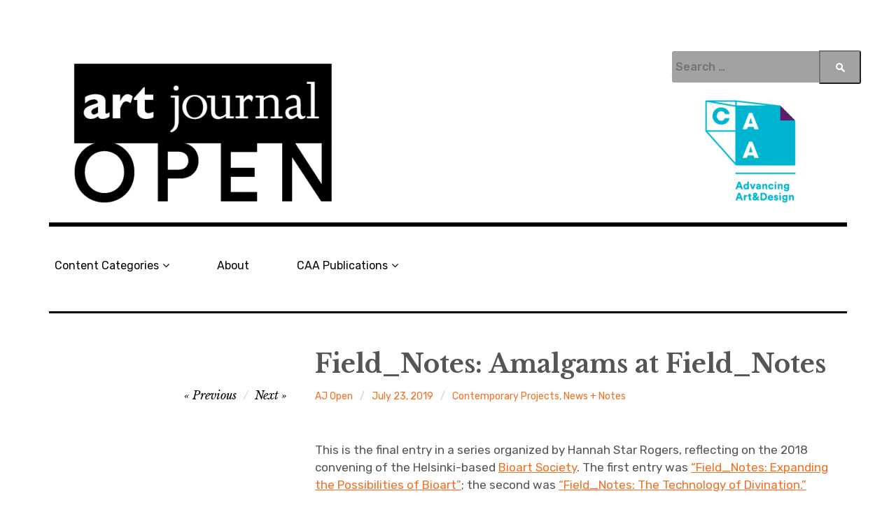

--- FILE ---
content_type: text/html; charset=UTF-8
request_url: http://artjournal.collegeart.org/?p=11207
body_size: 20462
content:
<!DOCTYPE html>
<html class="no-js" lang="en-US">
<head>
<meta charset="UTF-8">
<meta name="viewport" content="width=device-width, initial-scale=1">
<link rel="profile" href="http://gmpg.org/xfn/11">
<link rel="pingback" href="http://artjournal.collegeart.org/xmlrpc.php">
<script>document.documentElement.className = document.documentElement.className.replace("no-js","js");</script>

	<!-- This site is optimized with the Yoast SEO Premium plugin v14.9 - https://yoast.com/wordpress/plugins/seo/ -->
	<title>Field_Notes: Amalgams at Field_Notes - Art Journal Open</title>
	<meta name="robots" content="index, follow, max-snippet:-1, max-image-preview:large, max-video-preview:-1" />
	<link rel="canonical" href="http://artjournal.collegeart.org/?p=11207" />
	<meta property="og:locale" content="en_US" />
	<meta property="og:type" content="article" />
	<meta property="og:title" content="Field_Notes: Amalgams at Field_Notes - Art Journal Open" />
	<meta property="og:description" content="In the final entry in a series of contributions, Hannah Star Rogers gathers reflections from Alice Smits and Judith van der Elst on the 2018 convening of the Helsinki-based Bioart Society" />
	<meta property="og:url" content="http://artjournal.collegeart.org/?p=11207" />
	<meta property="og:site_name" content="Art Journal Open" />
	<meta property="article:published_time" content="2019-07-23T11:32:24+00:00" />
	<meta property="article:modified_time" content="2020-07-21T15:05:21+00:00" />
	<meta property="og:image" content="http://artjournal.collegeart.org/wp-content/uploads/2019/07/Judith-van-der-Elst.jpg" />
	<meta property="og:image:width" content="1633" />
	<meta property="og:image:height" content="2320" />
	<meta name="twitter:card" content="summary" />
	<script type="application/ld+json" class="yoast-schema-graph">{"@context":"https://schema.org","@graph":[{"@type":"Organization","@id":"http://artjournal.collegeart.org/#organization","name":"College Art Association","url":"http://artjournal.collegeart.org/","sameAs":[],"logo":{"@type":"ImageObject","@id":"http://artjournal.collegeart.org/#logo","inLanguage":"en-US","url":"","caption":"College Art Association"},"image":{"@id":"http://artjournal.collegeart.org/#logo"}},{"@type":"WebSite","@id":"http://artjournal.collegeart.org/#website","url":"http://artjournal.collegeart.org/","name":"Art Journal Open","description":"","publisher":{"@id":"http://artjournal.collegeart.org/#organization"},"potentialAction":[{"@type":"SearchAction","target":"http://artjournal.collegeart.org/?s={search_term_string}","query-input":"required name=search_term_string"}],"inLanguage":"en-US"},{"@type":"ImageObject","@id":"http://artjournal.collegeart.org/?p=11207#primaryimage","inLanguage":"en-US","url":"http://artjournal.collegeart.org/wp-content/uploads/2019/07/Judith-van-der-Elst.jpg","width":1633,"height":2320},{"@type":"WebPage","@id":"http://artjournal.collegeart.org/?p=11207#webpage","url":"http://artjournal.collegeart.org/?p=11207","name":"Field_Notes: Amalgams at Field_Notes - Art Journal Open","isPartOf":{"@id":"http://artjournal.collegeart.org/#website"},"primaryImageOfPage":{"@id":"http://artjournal.collegeart.org/?p=11207#primaryimage"},"datePublished":"2019-07-23T11:32:24+00:00","dateModified":"2020-07-21T15:05:21+00:00","inLanguage":"en-US","potentialAction":[{"@type":"ReadAction","target":["http://artjournal.collegeart.org/?p=11207"]}]},{"@type":"Article","@id":"http://artjournal.collegeart.org/?p=11207#article","isPartOf":{"@id":"http://artjournal.collegeart.org/?p=11207#webpage"},"author":{"@id":"http://artjournal.collegeart.org/#/schema/person/13237626129981219d072f3fc4424938"},"headline":"Field_Notes: Amalgams at Field_Notes","datePublished":"2019-07-23T11:32:24+00:00","dateModified":"2020-07-21T15:05:21+00:00","mainEntityOfPage":{"@id":"http://artjournal.collegeart.org/?p=11207#webpage"},"publisher":{"@id":"http://artjournal.collegeart.org/#organization"},"image":{"@id":"http://artjournal.collegeart.org/?p=11207#primaryimage"},"keywords":"BioartSociety","articleSection":"Contemporary Projects,News + Notes","inLanguage":"en-US"},{"@type":"Person","@id":"http://artjournal.collegeart.org/#/schema/person/13237626129981219d072f3fc4424938","name":"AJ Open","image":{"@type":"ImageObject","@id":"http://artjournal.collegeart.org/#personlogo","inLanguage":"en-US","url":"http://2.gravatar.com/avatar/8d5a0d84aa74c18904e1f7533d63bef8?s=96&d=mm&r=g","caption":"AJ Open"}}]}</script>
	<!-- / Yoast SEO Premium plugin. -->


<link rel='dns-prefetch' href='//www.googletagmanager.com' />
<link rel='dns-prefetch' href='//fonts.googleapis.com' />
<link rel='dns-prefetch' href='//s.w.org' />
<link rel="alternate" type="application/rss+xml" title="Art Journal Open &raquo; Feed" href="http://artjournal.collegeart.org/?feed=rss2" />
		<script type="text/javascript">
			window._wpemojiSettings = {"baseUrl":"https:\/\/s.w.org\/images\/core\/emoji\/12.0.0-1\/72x72\/","ext":".png","svgUrl":"https:\/\/s.w.org\/images\/core\/emoji\/12.0.0-1\/svg\/","svgExt":".svg","source":{"concatemoji":"http:\/\/artjournal.collegeart.org\/wp-includes\/js\/wp-emoji-release.min.js?ver=5.4.18"}};
			/*! This file is auto-generated */
			!function(e,a,t){var n,r,o,i=a.createElement("canvas"),p=i.getContext&&i.getContext("2d");function s(e,t){var a=String.fromCharCode;p.clearRect(0,0,i.width,i.height),p.fillText(a.apply(this,e),0,0);e=i.toDataURL();return p.clearRect(0,0,i.width,i.height),p.fillText(a.apply(this,t),0,0),e===i.toDataURL()}function c(e){var t=a.createElement("script");t.src=e,t.defer=t.type="text/javascript",a.getElementsByTagName("head")[0].appendChild(t)}for(o=Array("flag","emoji"),t.supports={everything:!0,everythingExceptFlag:!0},r=0;r<o.length;r++)t.supports[o[r]]=function(e){if(!p||!p.fillText)return!1;switch(p.textBaseline="top",p.font="600 32px Arial",e){case"flag":return s([127987,65039,8205,9895,65039],[127987,65039,8203,9895,65039])?!1:!s([55356,56826,55356,56819],[55356,56826,8203,55356,56819])&&!s([55356,57332,56128,56423,56128,56418,56128,56421,56128,56430,56128,56423,56128,56447],[55356,57332,8203,56128,56423,8203,56128,56418,8203,56128,56421,8203,56128,56430,8203,56128,56423,8203,56128,56447]);case"emoji":return!s([55357,56424,55356,57342,8205,55358,56605,8205,55357,56424,55356,57340],[55357,56424,55356,57342,8203,55358,56605,8203,55357,56424,55356,57340])}return!1}(o[r]),t.supports.everything=t.supports.everything&&t.supports[o[r]],"flag"!==o[r]&&(t.supports.everythingExceptFlag=t.supports.everythingExceptFlag&&t.supports[o[r]]);t.supports.everythingExceptFlag=t.supports.everythingExceptFlag&&!t.supports.flag,t.DOMReady=!1,t.readyCallback=function(){t.DOMReady=!0},t.supports.everything||(n=function(){t.readyCallback()},a.addEventListener?(a.addEventListener("DOMContentLoaded",n,!1),e.addEventListener("load",n,!1)):(e.attachEvent("onload",n),a.attachEvent("onreadystatechange",function(){"complete"===a.readyState&&t.readyCallback()})),(n=t.source||{}).concatemoji?c(n.concatemoji):n.wpemoji&&n.twemoji&&(c(n.twemoji),c(n.wpemoji)))}(window,document,window._wpemojiSettings);
		</script>
		<style type="text/css">
img.wp-smiley,
img.emoji {
	display: inline !important;
	border: none !important;
	box-shadow: none !important;
	height: 1em !important;
	width: 1em !important;
	margin: 0 .07em !important;
	vertical-align: -0.1em !important;
	background: none !important;
	padding: 0 !important;
}
</style>
	<link rel='stylesheet' id='wp-block-library-css'  href='http://artjournal.collegeart.org/wp-includes/css/dist/block-library/style.min.css?ver=5.4.18' type='text/css' media='all' />
<link rel='stylesheet' id='st-widget-css'  href='http://artjournal.collegeart.org/wp-content/plugins/share-this/css/style.css?ver=5.4.18' type='text/css' media='all' />
<link rel='stylesheet' id='mv-grow-frontend-style-css'  href='http://artjournal.collegeart.org/wp-content/plugins/social-pug/assets/dist/style-frontend-jquery.1.0.0.css?ver=5.4.18' type='text/css' media='all' />
<link rel='stylesheet' id='rebalance-fonts-css'  href='https://fonts.googleapis.com/css?family=Rubik%3A400%2C500%2C700%2C900%2C400italic%2C700italic%7CLibre+Baskerville%3A700%2C900%2C400italic&#038;subset=latin%2Clatin-ext' type='text/css' media='all' />
<link rel='stylesheet' id='font-awesome-css'  href='http://artjournal.collegeart.org/wp-content/themes/rebalance/font-awesome/font-awesome.css?ver=20151022' type='text/css' media='all' />
<link rel='stylesheet' id='rebalance-style-css'  href='http://artjournal.collegeart.org/wp-content/themes/rebalance/style.css?ver=5.4.18' type='text/css' media='all' />
<link rel='stylesheet' id='msl-main-css'  href='http://artjournal.collegeart.org/wp-content/plugins/master-slider/public/assets/css/masterslider.main.css?ver=3.6.2' type='text/css' media='all' />
<link rel='stylesheet' id='msl-custom-css'  href='http://artjournal.collegeart.org/wp-content/uploads/master-slider/custom.css?ver=44.7' type='text/css' media='all' />
<link rel='stylesheet' id='forget-about-shortcode-buttons-css'  href='http://artjournal.collegeart.org/wp-content/plugins/forget-about-shortcode-buttons/public/css/button-styles.css?ver=2.1.2' type='text/css' media='all' />
<link rel='stylesheet' id='wp-featherlight-css'  href='http://artjournal.collegeart.org/wp-content/plugins/wp-featherlight/css/wp-featherlight.min.css?ver=1.3.4' type='text/css' media='all' />
<script type='text/javascript' src='http://artjournal.collegeart.org/wp-includes/js/jquery/jquery.js?ver=1.12.4-wp'></script>
<script type='text/javascript' src='http://artjournal.collegeart.org/wp-includes/js/jquery/jquery-migrate.min.js?ver=1.4.1'></script>
<script type='text/javascript' src='http://artjournal.collegeart.org/wp-content/plugins/fd-footnotes/fdfootnotes.js?ver=1.34'></script>

<!-- Google Analytics snippet added by Site Kit -->
<script type='text/javascript' src='https://www.googletagmanager.com/gtag/js?id=GT-MRLRF7W' async></script>
<script type='text/javascript'>
window.dataLayer = window.dataLayer || [];function gtag(){dataLayer.push(arguments);}
gtag('set', 'linker', {"domains":["artjournal.collegeart.org"]} );
gtag("js", new Date());
gtag("set", "developer_id.dZTNiMT", true);
gtag("config", "GT-MRLRF7W");
</script>

<!-- End Google Analytics snippet added by Site Kit -->
<link rel='https://api.w.org/' href='http://artjournal.collegeart.org/index.php?rest_route=/' />
<link rel="EditURI" type="application/rsd+xml" title="RSD" href="http://artjournal.collegeart.org/xmlrpc.php?rsd" />
<link rel="wlwmanifest" type="application/wlwmanifest+xml" href="http://artjournal.collegeart.org/wp-includes/wlwmanifest.xml" /> 
<meta name="generator" content="WordPress 5.4.18" />
<link rel='shortlink' href='http://artjournal.collegeart.org/?p=11207' />
<link rel="alternate" type="application/json+oembed" href="http://artjournal.collegeart.org/index.php?rest_route=%2Foembed%2F1.0%2Fembed&#038;url=http%3A%2F%2Fartjournal.collegeart.org%2F%3Fp%3D11207" />
<link rel="alternate" type="text/xml+oembed" href="http://artjournal.collegeart.org/index.php?rest_route=%2Foembed%2F1.0%2Fembed&#038;url=http%3A%2F%2Fartjournal.collegeart.org%2F%3Fp%3D11207&#038;format=xml" />
   <script type="text/javascript">
   var _gaq = _gaq || [];
   _gaq.push(['_setAccount', '']);
   _gaq.push(['_trackPageview']);
   (function() {
   var ga = document.createElement('script'); ga.type = 'text/javascript'; ga.async = true;
   ga.src = ('https:' == document.location.protocol ? 'https://ssl' : 'http://www') + '.google-analytics.com/ga.js';
   var s = document.getElementsByTagName('script')[0]; s.parentNode.insertBefore(ga, s);
   })();
   </script>
<!-- start Simple Custom CSS and JS -->
<style type="text/css">
/* Style the Image Used to Trigger the Modal */
#enlargeImg {
  border-radius: 5px;
  cursor: pointer;
  transition: 0.3s;
}

#enlargeImg:hover {opacity: 0.7;}

/* The Modal (background) */
.modal {
  display: none; /* Hidden by default */
  position: fixed; /* Stay in place */
  z-index: 1; /* Sit on top */
  padding-top: 100px; /* Location of the box */
  left: 0;
  top: 0;
  width: 100%; /* Full width */
  height: 100%; /* Full height */
  overflow: auto; /* Enable scroll if needed */
  background-color: rgb(0,0,0); /* Fallback color */
  background-color: rgba(0,0,0,0.9); /* Black w/ opacity */
}

/* Modal Content (Image) */
.modal-content {
  margin: auto;
  display: block;
  width: 5000px;
  max-width: 5000px;
  overflow-x: auto;
}

/* Caption of Modal Image (Image Text) - Same Width as the Image */
#caption {
  margin: auto;
  display: block;
  width: 80%;
  max-width: 700px;
  text-align: center;
  color: #ccc;
  padding: 10px 0;
  height: 150px;
  position: fixed;
}

/* Add Animation - Zoom in the Modal */
.modal-content, #caption {
  animation-name: zoom;
  animation-duration: 0.6s;
}

@keyframes zoom {
  from {transform:scale(0)}
  to {transform:scale(1)}
}

/* The Close Button */
.close {
  position: fixed;
  top: 15px;
  right: 35px;
  color: #f1f1f1;
  font-size: 40px;
  font-weight: bold;
  transition: 0.3s;
}

.close:hover,
.close:focus {
  color: #bbb;
  text-decoration: none;
  cursor: pointer;
}

/* 100% Image Width on Smaller Screens */
@media only screen and (max-width: 700px){
  .modal-content {
    width: 100%;
  }
}
</style>
<!-- end Simple Custom CSS and JS -->
<!-- start Simple Custom CSS and JS -->
<style type="text/css">
#div-gpt-ad-1632778459099-0{padding-top:20px; padding-bottom: 20px; margin-bottom: 20px; margin-top: 20px; float:left; width:100%;}
#div-gpt-ad-1632778459099-1{float: left; width:100%; padding-left: 20px;}
#div-gpt-ad-1632778459099-2{float: left; width:100%; margin-top: 20px; margin-bottom:20px; padding-left:20px;}
</style>
<!-- end Simple Custom CSS and JS -->
<!-- start Simple Custom CSS and JS -->
<style type="text/css">
.scroll-box {
    height: 400px;
    overflow-y: scroll;
}</style>
<!-- end Simple Custom CSS and JS -->
<!-- start Simple Custom CSS and JS -->
<script type="text/javascript">
/* Default comment here */ 

	window.googletag = window.googletag || {cmd: []};
	googletag.cmd.push(function() {

		
		// Define a size mapping object. The first parameter to addSize is 
		// a viewport size, while the second is a list of allowed ad sizes.
 
		var header_map = googletag.sizeMapping()
			.addSize([0, 0], [[360, 180], [320, 160]])
			.addSize([768, 0], [720, 180])
			.addSize([960, 0], [900, 225])
			.build();
 
		// Define the GPT slot
		 
		googletag.defineSlot('/16307266/caa/caa-ajo/caa-ajo-header', [[900, 225], [720, 180], [360, 180], [320, 160]], 'div-gpt-ad-1632779562092-0').defineSizeMapping(header_map).addService(googletag.pubads());

		googletag.pubads().enableSingleRequest();
		googletag.pubads().collapseEmptyDivs();
		googletag.enableServices();
	});

// Get the modal
var modal = document.getElementById("myModal");

// Get the image and insert it inside the modal - use its "alt" text as a caption
var img = document.getElementById("myImg");
var modalImg = document.getElementById("img01");
var captionText = document.getElementById("caption");
img.onclick = function(){
  modal.style.display = "block";
  modalImg.src = this.src;
  captionText.innerHTML = this.alt;
}

// Get the <span> element that closes the modal
var span = document.getElementsByClassName("close")[0];

// When the user clicks on <span> (x), close the modal
span.onclick = function() {
  modal.style.display = "none";
}

</script>
<!-- end Simple Custom CSS and JS -->
<!-- start Simple Custom CSS and JS -->
<script type="text/javascript">
window.jQuery(function($) {
  $('div[class*=wp-featherlight] .youtube').each(function(index, video) {
    window.addEventListener('load', function () {
      setTimeout(function() {
        $(video).data('lazyLoad', 0);
      }, 1000);
    });
		
    $(video).wrap(
      '<a data-featherlight-iframe-width="1000" '+
      'data-featherlight-iframe-height="750" ' +
      'data-featherlight-iframe-frameborder="0" ' +
      'data-featherlight-iframe-allow="autoplay;encrypted-media" ' +
      'data-featherlight-iframe-allowfullscreen="true" ' +
      'data-featherlight="iframe" ' +
      'href="https://www.youtube-nocookie.com/embed/' + $(video).data('id') + '"></a>'
    );
  });
});
</script>
<!-- end Simple Custom CSS and JS -->
<!-- start Simple Custom CSS and JS -->
<!-- Add HTML code to the header or the footer.

For example, you can use the following code for loading the jQuery library from Google CDN:
<script src="https://ajax.googleapis.com/ajax/libs/jquery/3.4.1/jquery.min.js"></script>

or the following one for loading the Bootstrap library from MaxCDN:
<link rel="stylesheet" href="https://stackpath.bootstrapcdn.com/bootstrap/4.3.1/css/bootstrap.min.css" integrity="sha384-ggOyR0iXCbMQv3Xipma34MD+dH/1fQ784/j6cY/iJTQUOhcWr7x9JvoRxT2MZw1T" crossorigin="anonymous">

-- End of the comment --> 

<div id="div-gpt-ad-1632778459099-0"></div>

<!-- end Simple Custom CSS and JS -->
<meta name="generator" content="Site Kit by Google 1.120.0" /><script>var ms_grabbing_curosr = 'http://artjournal.collegeart.org/wp-content/plugins/master-slider/public/assets/css/common/grabbing.cur', ms_grab_curosr = 'http://artjournal.collegeart.org/wp-content/plugins/master-slider/public/assets/css/common/grab.cur';</script>
<meta name="generator" content="MasterSlider 3.6.2 - Responsive Touch Image Slider | avt.li/msf" />
<script charset="utf-8" type="text/javascript" src="http://w.sharethis.com/button/buttons.js"></script><script type="text/javascript">stLight.options({publisher:'wp.0223316d-d9ea-41d1-a9ce-ac4d67a60bae'});var st_type='wordpress3.0.4';</script><style type="text/css" data-source="Social Pug"></style><meta name="twitter:card" 		content="summary_large_image" /><meta property="og:url"			content="http://artjournal.collegeart.org/?p=11207" /><meta property="og:type"			content="article" /><meta property="og:title"			content="Field_Notes: Amalgams at Field_Notes" /><meta property="og:description" 	content="In the final entry in a series of contributions, Hannah Star Rogers gathers reflections from Alice Smits and Judith van der Elst on the 2018 convening of the Helsinki-based Bioart Society" /><meta property="og:image" 		content="http://artjournal.collegeart.org/wp-content/uploads/2019/07/Judith-van-der-Elst-704x1000.jpg" /><meta name="google-site-verification" content="FhkKu1U9Y2FGt8qE26CVtrYWTf8yXSAhMh0_1F7PeLA">	<style type="text/css">
			.site-title,
		.site-description {
			position: absolute;
			clip: rect(1px, 1px, 1px, 1px);
		}
		</style>
	<link rel="icon" href="http://artjournal.collegeart.org/wp-content/uploads/2018/07/cropped-AJ-caa-WPArtboard-16-1-2-32x32.png" sizes="32x32" />
<link rel="icon" href="http://artjournal.collegeart.org/wp-content/uploads/2018/07/cropped-AJ-caa-WPArtboard-16-1-2-192x192.png" sizes="192x192" />
<link rel="apple-touch-icon" href="http://artjournal.collegeart.org/wp-content/uploads/2018/07/cropped-AJ-caa-WPArtboard-16-1-2-180x180.png" />
<meta name="msapplication-TileImage" content="http://artjournal.collegeart.org/wp-content/uploads/2018/07/cropped-AJ-caa-WPArtboard-16-1-2-270x270.png" />
		<style type="text/css" id="wp-custom-css">
			.sticky {
 
background: #FAFAFA;
 
border: 3px solid #E6E6E6;
 
padding: 15px;
 
}
.wp-block-image {
  margin: 0;
}
.wp-block-image figcaption {
  font-size: 13px;
  line-height: 1.5;
  margin: 50;
  color: $gray-medium;
}
.wp-block-image .aligncenter>figcaption, .wp-block-image .alignleft>figcaption, .wp-block-image .alignright>figcaption, .wp-block-image.is-resized>figcaption{text-align:center;}


.wp-block-image figcaption {
  text-align: center;
}
.a2a_svg { border-radius: 0 !important; }
.wp-video{
    text-align: center;
    margin-left: auto;
    margin-right: auto;
}

.vp-player-layout {
	bottom: 0 !important;
	top: 0 !important;
}

.wp-block-gallery .blocks-gallery-item figure {
    flex-direction: column;
}

.wp-block-gallery .blocks-gallery-item figcaption {
    position: relative;
    bottom: auto;
    width: 100%;
    max-height: 100%;
    overflow: auto;
    padding: 10px 0 20px 0;
    color: #333;
    text-align: center;
    font-size: 13px;
    background: linear-gradient(0deg,rgba(0,0,0,0),rgba(0,0,0,0) 0%,transparent);
}		</style>
		</head>

<body class="post-template-default single single-post postid-11207 single-format-standard _masterslider _ms_version_3.6.2 wp-featherlight-captions has-custom-header">
<div id="page" class="site">
	<a class="skip-link screen-reader-text" href="#content">Skip to content</a>

	<header id="masthead" class="site-header" role="banner">
		<div class="col-width header-wrap">
							<a href="http://artjournal.collegeart.org/" class="site-header-image-link" title="Art Journal Open" rel="home">
					<img src="http://artjournal.collegeart.org/wp-content/uploads/2018/07/cropped-ajo-caaArtboard-16-1.png" class="site-header-image" width="1140" height="223" alt="" />
				</a>
						<div class="site-heading">
				<div class="site-branding">
										<!--<p>&nbsp;</p>
						A Publication of CAA
			<br/><a href="http://www.collegeart.org"><img style="width:100px; display:inline-block; text-align: center; align-content: center" src="http://www.collegeart.org/images/v3.5/caa-logo-new.png"/></a>-->
											<p class="site-title"><a href="http://artjournal.collegeart.org/" rel="home">Art Journal Open</a></p>
									</div><!-- .site-branding -->
							</div><!-- .site-heading -->
		</div>
		
		<div class="col-width sub-header-wrap">

			
						<nav id="site-navigation" class="main-navigation" role="navigation">
				<button class="menu-toggle" aria-controls="header-menu" aria-expanded="false" data-close-text="Close">Menu</button>
				<div class="menu-fall-2017-new-main-menu-container"><ul id="header-menu" class="menu"><li id="menu-item-12902" class="menu-item menu-item-type-custom menu-item-object-custom menu-item-has-children menu-item-12902"><a href="http://artjournal.collegeart.org/?page_id=14064">Content Categories</a>
<ul class="sub-menu">
	<li id="menu-item-9348" class="menu-item menu-item-type-taxonomy menu-item-object-category current-post-ancestor current-menu-parent current-post-parent menu-item-9348"><a href="http://artjournal.collegeart.org/?cat=16">Contemporary Projects</a></li>
	<li id="menu-item-9353" class="menu-item menu-item-type-taxonomy menu-item-object-category menu-item-9353"><a href="http://artjournal.collegeart.org/?cat=15">Texts + Documents</a></li>
	<li id="menu-item-9349" class="menu-item menu-item-type-taxonomy menu-item-object-category menu-item-9349"><a href="http://artjournal.collegeart.org/?cat=17">Conversations</a></li>
	<li id="menu-item-10689" class="menu-item menu-item-type-taxonomy menu-item-object-category menu-item-10689"><a href="http://artjournal.collegeart.org/?cat=339">Pedagogies</a></li>
	<li id="menu-item-12831" class="menu-item menu-item-type-taxonomy menu-item-object-category menu-item-12831"><a href="http://artjournal.collegeart.org/?cat=8">From <em>Art Journal</em></a></li>
</ul>
</li>
<li id="menu-item-9354" class="menu-item menu-item-type-post_type menu-item-object-page menu-item-9354"><a href="http://artjournal.collegeart.org/?page_id=69">About</a></li>
<li id="menu-item-12904" class="menu-item menu-item-type-custom menu-item-object-custom menu-item-has-children menu-item-12904"><a href="https://www.collegeart.org/publications">CAA Publications</a>
<ul class="sub-menu">
	<li id="menu-item-12905" class="menu-item menu-item-type-custom menu-item-object-custom menu-item-12905"><a href="https://www.collegeart.org/publications/art-bulletin"><em>The Art Bulletin</em></a></li>
	<li id="menu-item-12906" class="menu-item menu-item-type-custom menu-item-object-custom menu-item-12906"><a href="https://www.collegeart.org/publications/art-journal"><em>Art Journal</em></a></li>
	<li id="menu-item-12907" class="menu-item menu-item-type-custom menu-item-object-custom menu-item-home menu-item-12907"><a href="http://artjournal.collegeart.org/"><em>Art Journal Open</em></a></li>
	<li id="menu-item-12908" class="menu-item menu-item-type-custom menu-item-object-custom menu-item-12908"><a href="http://www.caareviews.org/"><em>caa.reviews</em></a></li>
</ul>
</li>
</ul></div>			</nav><!-- #site-navigation -->
			
		</div><!-- .col-width -->
		
		
	</header><!-- #masthead -->
	
	<script async src="https://securepubads.g.doubleclick.net/tag/js/gpt.js"></script>
	<script>
	window.googletag = window.googletag || {cmd: []};
	googletag.cmd.push(function() {

		
		// Define a size mapping object. The first parameter to addSize is 
		// a viewport size, while the second is a list of allowed ad sizes.
 
		var header_map = googletag.sizeMapping()
			.addSize([0, 0], [[320, 180], [320, 160]])
			.addSize([768, 0], [720, 180])
			.addSize([960, 0], [900, 225])
			.build();
 
		// Define the GPT slot
		 
		googletag.defineSlot('/16307266/caa/caa-ajo/caa-ajo-header', [[900, 225], [720, 180], [320, 180], [320, 160]], 'div-gpt-ad-1632779562092-0').defineSizeMapping(header_map).addService(googletag.pubads());

		googletag.pubads().enableSingleRequest();
		googletag.pubads().collapseEmptyDivs();
		googletag.enableServices();
	});
</script>


	
	
	<!-- /16307266/caa/caa-ajo/caa-ajo-header -->
	<div id='div-gpt-ad-1632779562092-0' style='min-width: 320px; min-height: 160px;'>
		<script>
			googletag.cmd.push(function() { googletag.display('div-gpt-ad-1632779562092-0'); });
		</script>
	</div>
	<div id="content" class="site-content clear">
		<div class="col-width">

	<div id="primary" class="content-area">
		<main id="main" class="site-main" role="main">

		
			
<article id="post-11207" class="post-11207 post type-post status-publish format-standard has-post-thumbnail hentry category-projects category-news-notes tag-bioartsociety clear-fix ">

	<header class="entry-header">
		<h1 class="entry-title">Field_Notes: Amalgams at Field_Notes</h1>
		<div class="entry-meta">
			<span class="author vcard"><a class="url fn n" href="http://artjournal.collegeart.org/?author=9">AJ Open</a></span><span class="entry-tags-date"><a href="http://artjournal.collegeart.org/?p=11207" rel="bookmark"><time class="entry-date published" datetime="2019-07-23T11:32:24+00:00">July 23, 2019</time><time class="updated" datetime="2020-07-21T15:05:21+00:00">July 21, 2020</time></a></span><span class="entry-categories"><a href="http://artjournal.collegeart.org/?cat=16" rel="tag">Contemporary Projects</a>, <a href="http://artjournal.collegeart.org/?cat=82" rel="tag">News + Notes</a></span>		</div><!-- .entry-meta -->

		
	<nav class="navigation post-navigation" role="navigation" aria-label="Posts">
		<h2 class="screen-reader-text">Post navigation</h2>
		<div class="nav-links"><div class="nav-previous"><a href="http://artjournal.collegeart.org/?p=11224" rel="prev"><span class="meta-nav" aria-hidden="true">Previous</span></a></div><div class="nav-next"><a href="http://artjournal.collegeart.org/?p=12150" rel="next"><span class="meta-nav" aria-hidden="true">Next</span></a></div></div>
	</nav>	</header><!-- .entry-header -->

		<div class="post-hero-image clear-fix">
		<figure class="entry-image">
			<img width="1633" height="2320" src="http://artjournal.collegeart.org/wp-content/uploads/2019/07/Judith-van-der-Elst.jpg" class="attachment-full size-full wp-post-image" alt="" srcset="http://artjournal.collegeart.org/wp-content/uploads/2019/07/Judith-van-der-Elst.jpg 1633w, http://artjournal.collegeart.org/wp-content/uploads/2019/07/Judith-van-der-Elst-141x200.jpg 141w, http://artjournal.collegeart.org/wp-content/uploads/2019/07/Judith-van-der-Elst-352x500.jpg 352w, http://artjournal.collegeart.org/wp-content/uploads/2019/07/Judith-van-der-Elst-704x1000.jpg 704w, http://artjournal.collegeart.org/wp-content/uploads/2019/07/Judith-van-der-Elst-720x1023.jpg 720w, http://artjournal.collegeart.org/wp-content/uploads/2019/07/Judith-van-der-Elst-560x796.jpg 560w" sizes="(max-width: 1633px) 100vw, 1633px" />		</figure>
	</div><!-- .post-hero-image -->
	
	<div class="entry-content">
		
<p>This is the final entry in a series organized by Hannah Star Rogers, reflecting on the 2018 convening of the Helsinki-based&nbsp;<a rel="noreferrer noopener" href="https://bioartsociety.fi/" target="_blank">Bioart Society</a>. The first entry was&nbsp;<a rel="noreferrer noopener" href="http://artjournal.collegeart.org/?p=10956" target="_blank">“Field_Notes: Expanding the Possibilities of Bioart”</a>; the second was <a rel="noreferrer noopener" aria-label="&quot;Field_Notes: The Technology of Divination.&quot; (opens in a new tab)" href="http://artjournal.collegeart.org/?p=11090" target="_blank">&#8220;Field_Notes: The Technology of Divination.&#8221;</a><br></p>



<hr class="wp-block-separator is-style-wide"/>



<p><em>The Bioart Society’s Field_Notes meeting is held in the fall at the&nbsp;Kilpisjärvi&nbsp;Biological Station in far northern Finland. The Society brings together the expertise of artists, scientists, and humanists to explore the environment of Sápmi and to consider a chosen theme. The 2018 gathering was designated “Ecology of Senses.” Each program includes a set of hosts who focus on a combination of themes and practices brought together by their group and individual expertise. As part of the 2018 Field_Notes, I hosted the “Second Order” group, tasked with observing and intervening in the work of the other groups. My research on art and science had included bioart, through interviews of practitioners and an ethnography of the labs at&nbsp;<a href="http://www.symbiotica.uwa.edu.au/">SymbioticA</a></em><em>, but as early winter fell on&nbsp;Kilpisjärvi, I found a group of practitioners with a wide array of modes and methods that extended beyond traditional conceptions of bioart.</em></p>



<figure class="wp-block-image"><a href="http://artjournal.collegeart.org/wp-content/uploads/2019/05/Rogers1.jpg"><img src="http://artjournal.collegeart.org/wp-content/uploads/2019/05/Rogers1-1000x750.jpg" alt="" class="wp-image-11214" srcset="http://artjournal.collegeart.org/wp-content/uploads/2019/05/Rogers1-1000x750.jpg 1000w, http://artjournal.collegeart.org/wp-content/uploads/2019/05/Rogers1-200x150.jpg 200w, http://artjournal.collegeart.org/wp-content/uploads/2019/05/Rogers1-500x375.jpg 500w, http://artjournal.collegeart.org/wp-content/uploads/2019/05/Rogers1-720x540.jpg 720w, http://artjournal.collegeart.org/wp-content/uploads/2019/05/Rogers1-560x420.jpg 560w" sizes="(max-width: 1000px) 100vw, 1000px" /></a><figcaption>Kilpisjärvi Biological Station facilities on the lake’s banks, 2018. Photograph by Hannah Rogers. </figcaption></figure>



<p><a rel="noreferrer noopener" aria-label=" (opens in a new tab)" href="https://bioartsociety.fi/projects/field-notes-1" target="_blank">Field_Notes</a>: Ecology of Senses is a weeklong field laboratory experience, organized by <a href="https://bioartsociety.fi/" target="_blank" rel="noreferrer noopener" aria-label=" (opens in a new tab)">Bioart Society</a> based in Helsinki, Finland, that was held at the Kilpisjärvi Biological Station in September 2018.&nbsp; The mixing of a range of participants and practices can be productively understood through the concept of the amalgam, mixtures that become entangled in ways that are difficult to separate back into parts. The irreducibility of the amalgam as a construct reveals the original categories preceding the act of mixture as constructions themselves. There are geological and mathematical amalgams, wherein formerly separately defined entities can be treated and understood as single entities. </p>



<p>While there are many versions of amalgams that might yield different metaphorical resources, I have in mind the geological form of <a rel="noreferrer noopener" aria-label=" (opens in a new tab)" href="https://www.sciencemag.org/news/2014/06/rocks-made-plastic-found-hawaiian-beach" target="_blank">plastiglomerates</a>. These monstrous amalgams created a brief internet sensation about five years ago, when people began scouring seashores for plastic that had been fully incorporated with stones and shells, likely bonded by beach fires. Bioart Society members Kristina Lindström and Åsa Ståhl of Malmö and Umeå University, Sweden, even led shore walks to look for them. These evocative objects seemed be a material instantiation of the Anthropocene, a way to hold in one’s hand a new mixture of human and nonhuman agency. The collective fascination with plastiglomerates reflects deeper concerns about the relationship between the natural and the made. During Field_Notes, the amalgams of practices surrounded and bonded to the questions of the categorizing of the natural and the made. These amalgams were made by mixing the use of scientific tools into aesthetic practice, bringing together multiple perspectives through group sensing of the land, and assembling layers of artistic practice that catalyze discussions about similar subjects using different methods or tools. </p>



<p>Instruments originally developed for scientific use are employed by artists to elucidate the sublime, and drawing techniques developed in art are used by scientists to facilitate geological identification. But even these examples make too clear a distinction between these entwined practices. As discussed in <a rel="noreferrer noopener" aria-label="“Field_Notes: The Technology of Divination,” (opens in a new tab)" href="http://artjournal.collegeart.org/?p=11090" target="_blank">“Field_Notes: The Technology of Divination,”</a> instrumentation offered participants at Field_Notes something to do: it directed our habits toward the possible affordances of the instruments and novel uses of those tools. Only if we are willing to reify art and science to the point of a stereotype does it become easy to disentangle the methods, scientific instruments, and training of these two knowledge communities. In practice, both artists and scientists engage in personal experiences of experiments, the environment, and outcomes shared with peers and the public. </p>



<p>One binary that is sometimes incorrectly mapped onto science and art is that of the natural and the made. Both art and science communities use these concepts in different ways, with more or less knowledge about the degree to which they are rhetorical constructions. An understanding of constructions, like the natural and the made, can transform them into productive borders for considering our perceptions of the world, and, therefore, for art- and science-making. When the natural and the made are understood in their historical, social, and political contexts, this serves to complicate easy divisions between art and science.</p>



<p>Eminent historian of science Lorraine Daston has explored the construction of the border of the natural and the artificial in her influential essay “Nature by Design” by demonstrating how historical notions of these divisions differ from our own.<sup class='footnote'><a href='#fn-11207-1' id='fnref-11207-1' onclick='return fdfootnote_show(11207)'>1</a></sup> Among Daston’s examples is the case of the Ptolemaeus cameo, also known as the Ptolemaeer Cameo, now held at the Kunsthistorisches Museum, Vienna. While to a modern viewer, the cameo appears to be an artwork made by humans, scholar and natural philosopher Albertus Magnus (1193–1280) wrote that the object was natural and that many more like it had been found. </p>



<figure class="wp-block-image"><a href="http://artjournal.collegeart.org/wp-content/uploads/2019/05/Rogers4.jpg"><img src="http://artjournal.collegeart.org/wp-content/uploads/2019/05/Rogers4-750x1000.jpg" alt="" class="wp-image-11213" srcset="http://artjournal.collegeart.org/wp-content/uploads/2019/05/Rogers4-750x1000.jpg 750w, http://artjournal.collegeart.org/wp-content/uploads/2019/05/Rogers4-150x200.jpg 150w, http://artjournal.collegeart.org/wp-content/uploads/2019/05/Rogers4-375x500.jpg 375w, http://artjournal.collegeart.org/wp-content/uploads/2019/05/Rogers4-720x960.jpg 720w, http://artjournal.collegeart.org/wp-content/uploads/2019/05/Rogers4-560x747.jpg 560w, http://artjournal.collegeart.org/wp-content/uploads/2019/05/Rogers4.jpg 1875w" sizes="(max-width: 750px) 100vw, 750px" /></a><figcaption>A view of seaweed, stones, and the surf from the Second Order group&#8217;s field trip to Norway, 2018. Photograph by Hannah Rogers.</figcaption></figure>



<p>Daston asks readers to set aside their preconceived notions of the natural and the artificial to consider the characteristics Magnus examines. To the example of the cameo, Daston adds the case of <a rel="noreferrer noopener" aria-label=" (opens in a new tab)" href="https://www.metmuseum.org/exhibitions/listings/2000/world-of-scholars/photo-gallery" target="_blank">gongshi</a> or scholar’s stones, which had been prized in China since the Tang Dynasty and begin to appear in European collections in the early modern period. These objects were perceived as carved at the time, but interpreted as “natural” in the contemporary moment. With these materials and their interpretations, she concludes that shifts in our definitions have led to these perceptual differences. While we may have a general collective understanding of how the natural or the made is constituted, that does not mean that these ideas are stable; still, they may be useful. Understanding that we can not only create new amalgams of the natural and the artificial, but that the definitions of those ideas are themselves in flux, can offer us new ways of conceptualizing art and science work. This knowledge frees us from a reliance on current definitions as the only possibilities. Plastiglomerates slot into Daston’s framework: these mixtures of materials generally associated with the made and the natural offer to complicate anew understands of these concepts.</p>



<p>Definitions of the natural and the made have been sites of productive thought in areas as diverse as literature and evolutionary science. In a recent article, S. Andrew Inkpen offers a series of questions around art and nature: Was art part of nature? Could art be used as a model of nature?<sup class='footnote'><a href='#fn-11207-2' id='fnref-11207-2' onclick='return fdfootnote_show(11207)'>2</a></sup> Inkpen offers an analysis of the early chapters of Charles Darwin’s <em>On the Origin of Species. </em>Contrary to popular accounts, which tend to emphasize Darwin’s heroic exploration and encounters with isolated populations like those in the Galápagos Islands, James Costa has shown that Darwin’s reasoning began much closer to home.<sup class='footnote'><a href='#fn-11207-3' id='fnref-11207-3' onclick='return fdfootnote_show(11207)'>3</a></sup> <em>On the Origin of Species</em> begins with Darwin comparing nature to a breeder, suggesting that principles of domestic breeding were at work in nature’s selections, suiting organisms for their current environments. Many objected to Darwin’s views precisely on these grounds: that humans were apart from nature, and so it was incorrect to assume that nature might operate in a fashion similar to the way farmers and herdspeople made decisions about cultivating new organisms.</p>



<p>These
questions, Inkpen notes, already existed in the currency of conversation around
nature and art by the time Darwin was writing. In <em>The Winter’s Tale</em> (1623), Shakespeare offers an exchange on this
subject between the shepherdess Perdita and the King Polixenes, which lays out
the terms quite clearly. In their exchange, we may even hear echoes of some of
the current debates around interventions in nature, precisely on these grounds, arguing instead that
humans were apart from nature. Perdita explains that</p>



<blockquote class="wp-block-quote"><p>Not yet on summer&#8217;s death, nor on the birth<br>Of trembling winter, the fairest<br>flowers o&#8217; the season<br>Are our carnations and streak&#8217;d gillyvors,<br>Which some call nature&#8217;s bastards: of that kind<br>Our rustic garden&#8217;s barren; and I care not<br>To get slips of them.</p></blockquote>



<p>But the King admonishes her to “make your garden
rich in gillyvors, / And do not call them bastards” because “the art itself is
nature,” a common sentiment among defenders of interventions in nature. But
Perdita has the last word and refuses the proposed horticultural additions,
saying that</p>



<blockquote class="wp-block-quote"><p>I&#8217;ll not put<br>The dibble in earth to set one slip of them;<br>No more than were I painted I would wish<br>This youth should say &#8217;twere well and only therefore<br>Desire to breed by me. Here&#8217;s flowers for you;<br>Hot lavender, mints, savoury, marjoram;<br>The marigold, that goes to bed wi&#8217; the sun<br>And with him rises weeping: these are flowers<br>Of middle summer, and I think they are given<br>To men of middle age. You&#8217;re very welcome.<sup class='footnote'><a href='#fn-11207-4' id='fnref-11207-4' onclick='return fdfootnote_show(11207)'>4</a></sup></p></blockquote>



<p>While
conversations at Field_Notes may not have been as eloquent, direct, or cutting
as Perdita and the King’s, we shared common concerns about what counts as a
natural or a constructed landscape, as well as a critical reflection on the
degree to which our esteem for these categories played a role in decisions
about sampling, depicting, and representing the environment. Even as Perdita
declares newly bred flowers to be “bastards,” she is participating in
cultivation through creating the artwork of a garden filled with contrasting
colors and flower forms. Her exchange with the King may not have changed her
actions or either of their minds, but it does reveal new dimensions to the
debate. Collective and individual experiences of the environment as natural and
made combined with personal and collective perceptions are at the core of
Field_Notes. </p>



<p>Just
as Perdita tried to hold on to a conception of the natural even as she built a
garden, Field_Notes participants could see the mark of human activity on the
land and were aware of the limitations of the “naturalness” of the environment
within the Nature Reserve in Kilpisjärvi. Specific conservation and
management decisions, like the rules governing reindeer herding, the
addition of hiking huts and paths, and the encouragement of some botanical
species and the control of others, had been and are
being made. Yet, even with a critical understanding about the constructedness
of nature within this environment, our
conversations about protecting the environment, and desires to find meaningful
orientations toward its natural features, were abundant. These ideas performed
conceptual work for artists and researchers in experiencing their surroundings
and influenced the experience of Field_Notes.</p>



<p>Those conversations and the experience of encountering an environment in the company of a group affected individual interpretations of the environment. Those influences—and the exchange of ideas about how to interpret or simply be with and in an environment—are central to the Field_Notes experience. Layers of interpretation of place and organism abounded. One of the most obvious conversations was around participants&#8217; perceptions of the environment as pristine or at least set apart from familiar landscapes. However, in the same vein of layers of interpretation, Leena Valkeapää, a local expert and mentor to the Bioart Society’s residency program, pointed out the signs of activity and use by skiers, hikers, and other recreators, as well as the reindeer grazed on the land. This transformed many participants&#8217; understandings of what they were seeing in the field.</p>



<p>How lands are defined, as ranges for organisms, portions of countries, and native places were also a subject of conversation. Most of the participants used the term Lapland, which is the name of the northerly municipality of Finland where were located. But other names, and therefore, interpretations are possible: Sápmi refers to the land of the Sami people, which includes the northern portions of Norway, Sweden, Finland, and Russia. Valkeapää also raised the idea of “the North,” which for some readers and listeners avoids emphasizing either the environmental or political over one another.</p>



<p>One group that looked into layers of interpretation and group sensing was “<a href="https://bioartsociety.fi/projects/field-notes-1/pages/surfing-the-semiosphere">Surfing the Semiosphere</a>,” led by anthropologist/archaeologist and geosciences expert Judith van der Elst. This group came together to experience, explore, and inventory carriers of significance in often radically different subjective worlds within the larger electric and magnetic fields in which we are all “suspended.”&nbsp;The “Second Order” group, which I hosted, took up a specific task: its members were divided among the other groups to observe and intervene in the proceedings by following other groups and joining their members in activities throughout each day. Then, using techniques drawn from a variety of disciplines (particularly writing methods), the Second Order group worked together to process its findings about the patterns and differences among the groups. In this final entry in the series, we direct our attention to different ways of thinking about the role of their groups’ framings in what how we saw, communicated, manifested, and considered during our time together. </p>



<figure class="wp-block-image"><a href="http://artjournal.collegeart.org/wp-content/uploads/2019/05/Rogers3.jpg"><img src="http://artjournal.collegeart.org/wp-content/uploads/2019/05/Rogers3-1000x750.jpg" alt="" class="wp-image-11212" srcset="http://artjournal.collegeart.org/wp-content/uploads/2019/05/Rogers3-1000x750.jpg 1000w, http://artjournal.collegeart.org/wp-content/uploads/2019/05/Rogers3-200x150.jpg 200w, http://artjournal.collegeart.org/wp-content/uploads/2019/05/Rogers3-500x375.jpg 500w, http://artjournal.collegeart.org/wp-content/uploads/2019/05/Rogers3-720x540.jpg 720w, http://artjournal.collegeart.org/wp-content/uploads/2019/05/Rogers3-560x420.jpg 560w" sizes="(max-width: 1000px) 100vw, 1000px" /></a><figcaption>The Surfing the Semiosphere group, along with Erich Berger, planning their sensing and sampling instruments and activities for the day before beginning their hike, 2018. Photograph by Hannah Rogers.</figcaption></figure>



<p>Judith van der Elst explores her “<a href="https://bioartsociety.fi/projects/field-notes-1/pages/surfing-the-semiosphere">Surfing the Semiosphere</a>” group’s experience. This group, comprising Björn Kröger, Pia Lindman, Neal White, Paolo Patelli, AnneMarie Maes, and Christina Gruber, explored its interest in the way organisms perceive and react to certain sensory data. It took a particular interest in the nature of nonhuman signaling systems with a focus on collective sensing. The group figured this process by talking about its activities together as the work of a unified entity, rooted in biosemiotics, the study of the production and interpretation of signs and codes in the biological realm. The group also drew on nineteenth-century German biologist Jakob von Uexküll’s concept of the <em>Umwelt</em>, the world as it is experienced by an organism. The semiosphere is the area in which sign processes operate, in short a way of talking about sphere of interconnected <em>Umwelten</em>. In the spirit of this collective view of the environments they were encountering, the group strove to experience the world as a collective using the metaphors from nonhumans like lichen. Van der Elst authored a piece from the perspective of her group as a commingled entity, which described the experience of surfing &nbsp;northern Finland’s many signals.</p>



<p>In contrast to this contribution based on a group vision, Alice Smits offers a single observer’s documentary of the many moving parts across formal and informal assemblages of practitioners exploring and wandering the environment around the Kilpisjärvi Biological Station in her first film, <em><a href="https://vimeo.com/316914393" target="_blank" rel="noreferrer noopener" aria-label=" (opens in a new tab)">Tracing the Land</a></em>. The short film begins with a repeating light but hollow sound; the noise gives way to the vision of walking: the sound is that of boots against wooden pathways. From the beginning, we see the requirements of humans in the landscape—interventions like the boards for walking in marshy terrain made muddy by human footsteps. Smits’ film is a collection of her individual observations that are ultimately linked to a collective sense of patterns in human behavior in the environment of the far North.</p>



<figure class="wp-block-image"><a href="http://artjournal.collegeart.org/wp-content/uploads/2019/05/Rogers2-1000x750.jpg"><img src="http://artjournal.collegeart.org/wp-content/uploads/2019/05/Rogers2-1000x750.jpg" alt="" class="wp-image-11211" srcset="http://artjournal.collegeart.org/wp-content/uploads/2019/05/Rogers2-1000x750.jpg 1000w, http://artjournal.collegeart.org/wp-content/uploads/2019/05/Rogers2-200x150.jpg 200w, http://artjournal.collegeart.org/wp-content/uploads/2019/05/Rogers2-500x375.jpg 500w, http://artjournal.collegeart.org/wp-content/uploads/2019/05/Rogers2-720x540.jpg 720w, http://artjournal.collegeart.org/wp-content/uploads/2019/05/Rogers2-560x420.jpg 560w" sizes="(max-width: 1000px) 100vw, 1000px" /></a><figcaption>Mushrooms growing in the environment of the Kilpisjärvi Biological Station were of particular interest to Judith van der Elst&#8217;s Surfing the Semiosphere group, 2018. Photograph by Hannah Rogers.</figcaption></figure>



<p>Both contributors consider their own viewpoints
in relation to those held by a group; the contributions at the same time
represent groups through personal experiences. Van der Elst adopts a creative
plurality of voices in her writing and proposes that the idea of “I” needs
rethinking, suggesting that the “I” that appears across her essay is inspired
by the group experience, an idea in turn inspired by the abundance of lichens in the area.
While the Semiosphere group strived to become a collective “I” in their
activities of sensing the semiosphere, Smits’ approach recognized her position
as a member of the Second Order group. Smits moved between other groups; her
film and writing invite us to see commonalities and differences between various
group practices. Smits’ filmic approach is more curatorial, or even
anthropological, as she is documenting groups in which she was both a
participant and an observer. </p>



<p>The power of the plastiglomerate derives from our quick assumptions about the imagined relationship between geology and ourselves. Thinking about these objects to help us overcome easy divisions between the natural and the made. The notion of the amalgam can help us extend that into other binary categories that in practice are much more complex, like the convergence of art and science, especially in contexts like the Bioart Society. As the earth fills with plastiglomerates, we should not forget that questions of the natural and the made have long histories that can help us contextualize our present. Perhaps we are not living in the age of amalgam so much as the age of the recognition of the amalgam. The rhetorical constructs that separate art from science and the natural from the made offer opportunities to see the changing frames of reference around concepts that may seem simply and separately defined. Amalgams highlight the contradictions inherent in our standard definitions of these ideas. This recognition can be productive for understandings the stakes of those rhetorics and the uses of the terms in situ. What is revealed are the limitations of some of our tried definitions which hail from viewpoints limited by factors including different as social context and historical period. The following entries experiment with ideas about viewpoint by offering amalgams of a different sort: the amalgam of individuals sharing an experience in Van der Elst’s piece contrasts with the amalgam of experiences from across the groups in Smits’ piece. These perspectives may offer new ways of conceiving of the relationship between the natural and the made.</p>



<p><strong>Click on the images by the authors below to navigate to contributions by Alice Smits&nbsp;and&nbsp;Judith&nbsp;van&nbsp;der&nbsp;Elst.</strong><br><br><div class="grid-plus-container grid-696ffdfc0fdb0 page "
     id="696ffdfc0fdb0"
     data-grid-name="Bioart 4"
     data-animation="none">
    <div class="grid-stack-container grid-plus-inner"
         data-ajax-url="http://artjournal.collegeart.org/wp-admin/admin-ajax.php"
         data-grid-id="5d262a35513dd"
         data-current-category=""
         data-section-id="696ffdfc0fdb0"
         data-gutter="10"
         data-columns="2"
         data-height-ratio="1"
         data-width-ratio="1"
         data-desktop-columns="2"
         data-tablet-columns="2"
         data-mobile-columns="1"
         data-layout-type="grid"
         data-fix-item-height="false"
         data-nonce="408a165b44"
    >
        
        <div class="grid-stack grid-stack-2" data-layout="grid"
             style="height: 2270px">
        </div>
        <div class="grid-items">
                            <div class="item" data-gs-x="0"
                     data-gs-y="0"
                     data-gs-width="1"
                     data-gs-height="57"
                     data-skin="thumbnail-title-excerpt"

                     data-desktop-gs-x="0"
                     data-desktop-gs-y="0"
                     data-desktop-gs-width="1"
                     data-desktop-gs-height="57"
                     data-desktop-skin="thumbnail-title-excerpt"

                     data-image-width="2500"
                     data-image-height="1664"
                >
                    <div class="grid-post-item thumbnail" data-thumbnail-only="1">
    <div class="thumbnail-image" data-img="http://artjournal.collegeart.org/wp-content/uploads/2019/05/Smits.jpg">
                    <img src="http://artjournal.collegeart.org/wp-content/uploads/2019/05/Smits.jpg" alt="Tracing the Land" >
                <div class="hover-outer transition-30">
                            <a href="http://artjournal.collegeart.org/?page_id=11952" title="Tracing the Land"></a>
                        <div class="hover-inner transition-50">
                                    <div class="title">
                                                    <a href="http://artjournal.collegeart.org/?page_id=11952" title="Tracing the Land">Tracing the Land</a>
                                            </div>
                                                    <div class="excerpt">Alice Smits</div>
                            </div>
        </div>
    </div>
</div>
                </div>
                                <div class="item" data-gs-x="1"
                     data-gs-y="0"
                     data-gs-width="1"
                     data-gs-height="57"
                     data-skin="thumbnail-title-excerpt"

                     data-desktop-gs-x="1"
                     data-desktop-gs-y="0"
                     data-desktop-gs-width="1"
                     data-desktop-gs-height="57"
                     data-desktop-skin="thumbnail-title-excerpt"

                     data-image-width="1700"
                     data-image-height="2338"
                >
                    <div class="grid-post-item thumbnail" data-thumbnail-only="1">
    <div class="thumbnail-image" data-img="http://artjournal.collegeart.org/wp-content/uploads/2019/05/Judith_1.jpg">
                    <img src="http://artjournal.collegeart.org/wp-content/uploads/2019/05/Judith_1.jpg" alt="Surfing the Semiosphere: Encounter in Kilpisjärvi" >
                <div class="hover-outer transition-30">
                            <a href="http://artjournal.collegeart.org/?page_id=11202" title="Surfing the Semiosphere: Encounter in Kilpisjärvi"></a>
                        <div class="hover-inner transition-50">
                                    <div class="title">
                                                    <a href="http://artjournal.collegeart.org/?page_id=11202" title="Surfing the Semiosphere: Encounter in Kilpisjärvi">Surfing the Semiosphere: Encounter in Kilpisjärvi</a>
                                            </div>
                                                    <div class="excerpt">Judith van der Elst</div>
                            </div>
        </div>
    </div>
</div>
                </div>
                        </div>

            </div>
</div>
<br></p>



<hr class="wp-block-separator is-style-wide"/>



<p><strong>Hannah Star Rogers</strong>&nbsp;researches the intersection of art and science, particularly critiques of science in contemporary art. Her publications have appeared in&nbsp;<em>Leonardo</em>,&nbsp;<em>Configurations</em>,&nbsp;<em>The Kenyon Review</em>, and the&nbsp;<em>LA Review of Books</em>. She received an MFA from Columbia University and a PhD from Cornell University in Science and Technology Studies. Her exhibition&nbsp;<a rel="noreferrer noopener" href="https://vimeo.com/49264461" target="_blank"><em>Making Science Visible: The Photography of Berenice Abbott</em></a>&nbsp;received an exhibits prize from the British Society for the History of Science and an invited lecture to the Smithsonian Archives of American Art. She is past Director of Research and Collaboration for Arizona State University’s&nbsp;<em>Emerge: Artists and Scientists Redesign the Future.</em>&nbsp;Her current curatorial project&nbsp;<a rel="noreferrer noopener" href="https://research.ncsu.edu/ges/arts-work-in-biotech/" target="_blank"><em>Art’s Work in the Age of Biotechnology: Shaping our Genetic Futures</em></a>&nbsp;will open in fall 2019. She is a visiting scholar in STIS at the University of Edinburgh and teaches at Strathclyde University.<br></p>



<hr class="wp-block-separator is-style-wide"/>


<div class='footnotes' id='footnotes-11207'><div class='footnotedivider'></div><ol><li id='fn-11207-1'> Lorraine Daston, &#8220;Nature by Design&#8221; in <em>Picturing&nbsp;Science,&nbsp;Producing&nbsp;Art,</em> ed. Caroline A. Jones and Peter Galison (London: Routledge, 1998), 232–53. <span class='footnotereverse'><a href='#fnref-11207-1'>&#8617;</a></span></li><li id='fn-11207-2'> S. Andrew Inkpen, &#8220;&#8216;The Art Itself Is Nature&#8217;: Darwin, Domestic Varieties and the Scientific Revolution,&#8221; <em>Endeavour</em> 38, nos. 3–4 (2014): 246–56. <span class='footnotereverse'><a href='#fnref-11207-2'>&#8617;</a></span></li><li id='fn-11207-3'> James T. Costa, <em>Darwin&#8217;s&nbsp;Backyard: How&nbsp;Small&nbsp;Experiments&nbsp;Led&nbsp;to&nbsp;Big&nbsp;Theory</em> (New York: W. W. Norton &amp; Company, 2018). <span class='footnotereverse'><a href='#fnref-11207-3'>&#8617;</a></span></li><li id='fn-11207-4'> William Shakespeare, <em>The&nbsp;Winter&#8217;s&nbsp;Tale</em>, ed. Stephen Orgel (New York: Oxford University Press, 1996). <span class='footnotereverse'><a href='#fnref-11207-4'>&#8617;</a></span></li></ol></div><div id="dpsp-content-bottom" class="dpsp-content-wrapper dpsp-shape-rectangular dpsp-column-auto dpsp-has-spacing dpsp-no-labels dpsp-show-on-mobile dpsp-button-style-1 dpsp-has-icon-background dpsp-has-button-background"><ul class="dpsp-networks-btns-wrapper dpsp-networks-btns-content "><li><a rel="nofollow" href="https://twitter.com/intent/tweet?text=Field_Notes%3A%20Amalgams%20at%20Field_Notes&url=http%3A%2F%2Fartjournal.collegeart.org%2F%3Fp%3D11207" class="dpsp-network-btn dpsp-twitter dpsp-no-label dpsp-first" title="Share on Twitter"><span class="dpsp-network-icon"></span><span class="dpsp-network-label-wrapper"></span></a></li><li><a rel="nofollow" href="https://www.facebook.com/sharer/sharer.php?u=http%3A%2F%2Fartjournal.collegeart.org%2F%3Fp%3D11207&t=Field_Notes%3A%20Amalgams%20at%20Field_Notes" class="dpsp-network-btn dpsp-facebook dpsp-no-label" title="Share on Facebook"><span class="dpsp-network-icon"></span><span class="dpsp-network-label-wrapper"></span></a></li><li><a rel="nofollow" href="mailto:?subject=Field_Notes%3A%20Amalgams%20at%20Field_Notes&amp;body=http%3A%2F%2Fartjournal.collegeart.org%2F%3Fp%3D11207" class="dpsp-network-btn dpsp-email dpsp-no-label" title="Send over email"><span class="dpsp-network-icon"></span><span class="dpsp-network-label-wrapper"></span></a></li><li><a rel="nofollow" href="https://www.linkedin.com/shareArticle?url=http%3A%2F%2Fartjournal.collegeart.org%2F%3Fp%3D11207&title=Field_Notes%3A%20Amalgams%20at%20Field_Notes&mini=true" class="dpsp-network-btn dpsp-linkedin dpsp-no-label dpsp-last" title="Share on LinkedIn"><span class="dpsp-network-icon"></span><span class="dpsp-network-label-wrapper"></span></a></li></ul></div>			</div><!-- .entry-content -->

	<footer class="entry-footer">
		<div class="entry-meta">
			<span class="entry-tags"><a href="http://artjournal.collegeart.org/?tag=bioartsociety" rel="tag">BioartSociety</a></span>		</div>
	</footer><!-- .entry-footer -->

</article><!-- #post-## -->


	<nav class="navigation post-navigation" role="navigation" aria-label="Posts">
		<h2 class="screen-reader-text">Post navigation</h2>
		<div class="nav-links"><div class="nav-previous"><a href="http://artjournal.collegeart.org/?p=11224" rel="prev"><span class="meta-nav" aria-hidden="true">Previous</span> <span class="meta-nav-title">Questions of Identity: Photographic Series by  Alicia D’Amico, 1983–86</span></a></div><div class="nav-next"><a href="http://artjournal.collegeart.org/?p=12150" rel="next"><span class="meta-nav" aria-hidden="true">Next</span> <span class="meta-nav-title">&#8220;a salting of sorts&#8221;: Salt, Sea, and Affective Form in the Work of Deborah Jack</span> </a></div></div>
	</nav>
			
		
		</main><!-- #main -->
	</div><!-- #primary -->


<div id="secondary" class="widget-area" role="complementary">
	<aside id="search-2" class="widget widget_search"><form role="search" method="get" class="search-form" action="http://artjournal.collegeart.org/">
				<label>
					<span class="screen-reader-text">Search for:</span>
					<input type="search" class="search-field" placeholder="Search &hellip;" value="" name="s" />
				</label>
				<input type="submit" class="search-submit" value="Search" />
			</form></aside><aside id="nav_menu-4" class="widget widget_nav_menu"></aside><aside id="text-6" class="widget widget_text">			<div class="textwidget"><p>50 Broadway, 21st Floor, New York, NY 10004<br />
T: 212-691-1051<br />
info@collegeart.org<br />
CAA Advancing Art &amp; Design<br />
Copyright © 2024 College Art Association</p>
</div>
		</aside><aside id="custom_html-2" class="widget_text widget widget_custom_html"><div class="textwidget custom-html-widget"><a href="https://www.collegeart.org"><div id="link-caa">
</div></a>
</div></aside></div><!-- #secondary -->

			<footer id="colophon" class="site-footer" role="contentinfo">
				<div class="site-info">
					<a href="https://wordpress.org/">Proudly powered by WordPress</a>
					<br>
					Theme: Rebalance by <a href="http://wordpress.com/themes/rebalance/" rel="designer">WordPress.com</a>.				</div><!-- .site-info -->
			</footer><!-- #colophon -->

		</div><!-- .col-width -->
	</div><!-- #content -->

</div><!-- #page -->

<div id="grid-plus-custom-css"><style type="text/css"></style></div><link rel='stylesheet' id='animate-css'  href='http://artjournal.collegeart.org/wp-content/plugins/grid-plus/assets/lib/animate/animate.css?ver=5.4.18' type='text/css' media='all' />
<link rel='stylesheet' id='light-gallery-css'  href='http://artjournal.collegeart.org/wp-content/plugins/grid-plus/assets/lib/light-gallery/css/lightgallery.min.css?ver=5.4.18' type='text/css' media='all' />
<link rel='stylesheet' id='ladda-css'  href='http://artjournal.collegeart.org/wp-content/plugins/grid-plus/assets/lib/ladda/ladda.min.css?ver=5.4.18' type='text/css' media='all' />
<link rel='stylesheet' id='grid-plus-stack-css'  href='http://artjournal.collegeart.org/wp-content/plugins/grid-plus/assets/lib/grid-stack/gridstack.min.css?ver=5.4.18' type='text/css' media='all' />
<link rel='stylesheet' id='grid-plus-stack-extra-css'  href='http://artjournal.collegeart.org/wp-content/plugins/grid-plus/assets/lib/grid-stack/gridstack-extra.min.css?ver=5.4.18' type='text/css' media='all' />
<link rel='stylesheet' id='grid-owl-carousel-css'  href='http://artjournal.collegeart.org/wp-content/plugins/grid-plus/assets/lib/owl-carousel/grid.owl.carousel.min.css?ver=5.4.18' type='text/css' media='all' />
<link rel='stylesheet' id='grid-plus-fe-style-css'  href='http://artjournal.collegeart.org/wp-content/plugins/grid-plus/assets/css/fe_style.css?ver=5.4.18' type='text/css' media='all' />
<script type='text/javascript' src='http://artjournal.collegeart.org/wp-content/plugins/social-pug/assets/dist/front-end-jquery.1.0.0.js'></script>
<script type='text/javascript' src='http://artjournal.collegeart.org/wp-content/themes/rebalance/js/columnlist.js?ver=20151120'></script>
<script type='text/javascript'>
/* <![CDATA[ */
var rebalanceScreenReaderText = {"expand":"expand child menu","collapse":"collapse child menu"};
/* ]]> */
</script>
<script type='text/javascript' src='http://artjournal.collegeart.org/wp-content/themes/rebalance/js/navigation.js?ver=20151112'></script>
<script type='text/javascript' src='http://artjournal.collegeart.org/wp-includes/js/imagesloaded.min.js?ver=3.2.0'></script>
<script type='text/javascript' src='http://artjournal.collegeart.org/wp-includes/js/masonry.min.js?ver=3.3.2'></script>
<script type='text/javascript'>
/* <![CDATA[ */
var Rebalance = {"is_rtl":"0"};
/* ]]> */
</script>
<script type='text/javascript' src='http://artjournal.collegeart.org/wp-content/themes/rebalance/js/scripts.js?ver=20151130'></script>
<script type='text/javascript' src='http://artjournal.collegeart.org/wp-content/themes/rebalance/js/skip-link-focus-fix.js?ver=20151112'></script>
<script type='text/javascript' src='http://artjournal.collegeart.org/wp-content/plugins/wp-gallery-custom-links/wp-gallery-custom-links.js?ver=1.1'></script>
<script type='text/javascript' src='http://artjournal.collegeart.org/wp-content/plugins/wp-featherlight/js/wpFeatherlight.pkgd.min.js?ver=1.3.4'></script>
<script type='text/javascript' src='http://artjournal.collegeart.org/wp-includes/js/wp-embed.min.js?ver=5.4.18'></script>
<script type='text/javascript' src='http://artjournal.collegeart.org/wp-content/plugins/grid-plus/assets/lib/light-gallery/js/lightgallery-all.min.js?ver=1'></script>
<script type='text/javascript' src='http://artjournal.collegeart.org/wp-content/plugins/grid-plus/assets/lib/ladda/spin.min.js?ver=5.4.18'></script>
<script type='text/javascript' src='http://artjournal.collegeart.org/wp-content/plugins/grid-plus/assets/lib/ladda/ladda.min.js?ver=5.4.18'></script>
<script type='text/javascript' src='http://artjournal.collegeart.org/wp-content/plugins/grid-plus/assets/lib/grid-stack/jquery-ui.js?ver=5.4.18'></script>
<script type='text/javascript' src='http://artjournal.collegeart.org/wp-includes/js/underscore.min.js?ver=1.8.3'></script>
<script type='text/javascript' src='http://artjournal.collegeart.org/wp-content/plugins/grid-plus/assets/lib/grid-stack/gridstack.min.js?ver=1'></script>
<script type='text/javascript' src='http://artjournal.collegeart.org/wp-content/plugins/grid-plus/assets/lib/grid-stack/gridstack.jQueryUI.min.js?ver=5.4.18'></script>
<script type='text/javascript' src='http://artjournal.collegeart.org/wp-content/plugins/grid-plus/assets/lib/owl-carousel/grid.owl.carousel.min.js?ver=5.4.18'></script>
<script type='text/javascript' src='http://artjournal.collegeart.org/wp-content/plugins/grid-plus/assets/lib/matchmedia/matchmedia.js?ver=5.4.18'></script>
<script type='text/javascript'>
/* <![CDATA[ */
var _wpUtilSettings = {"ajax":{"url":"\/wp-admin\/admin-ajax.php"}};
/* ]]> */
</script>
<script type='text/javascript' src='http://artjournal.collegeart.org/wp-includes/js/wp-util.min.js?ver=5.4.18'></script>
<script type='text/javascript' src='http://artjournal.collegeart.org/wp-content/plugins/grid-plus/assets/js/frontend/grid.min.js?ver=1'></script>
<!-- start Simple Custom CSS and JS -->
<script type="text/javascript">
// Get the modal
var modal = document.getElementById("myModal");

// Get the image and insert it inside the modal - use its "alt" text as a caption
var img = document.getElementById("enlargeImg");
var modalImg = document.getElementById("enlargedImg");
var captionText = document.getElementById("caption");
img.onclick = function(){
  modal.style.display = "block";
  modalImg.src = this.src;
  captionText.innerHTML = this.alt;
}

// Get the <span> element that closes the modal
var span = document.getElementsByClassName("close")[0];

// When the user clicks on <span> (x), close the modal
span.onclick = function() {
  modal.style.display = "none";
}

</script>
<!-- end Simple Custom CSS and JS -->

</body>
</html>

--- FILE ---
content_type: text/html; charset=utf-8
request_url: https://www.google.com/recaptcha/api2/aframe
body_size: 249
content:
<!DOCTYPE HTML><html><head><meta http-equiv="content-type" content="text/html; charset=UTF-8"></head><body><script nonce="bhhmQ-RueCWKcF5gbFzzmw">/** Anti-fraud and anti-abuse applications only. See google.com/recaptcha */ try{var clients={'sodar':'https://pagead2.googlesyndication.com/pagead/sodar?'};window.addEventListener("message",function(a){try{if(a.source===window.parent){var b=JSON.parse(a.data);var c=clients[b['id']];if(c){var d=document.createElement('img');d.src=c+b['params']+'&rc='+(localStorage.getItem("rc::a")?sessionStorage.getItem("rc::b"):"");window.document.body.appendChild(d);sessionStorage.setItem("rc::e",parseInt(sessionStorage.getItem("rc::e")||0)+1);localStorage.setItem("rc::h",'1768947200405');}}}catch(b){}});window.parent.postMessage("_grecaptcha_ready", "*");}catch(b){}</script></body></html>

--- FILE ---
content_type: text/css
request_url: http://artjournal.collegeart.org/wp-content/uploads/master-slider/custom.css?ver=44.7
body_size: 253
content:
/*
===============================================================
 # CUSTOM CSS
 - Please do not edit this file. this file is generated by server-side code
 - Every changes here will be overwritten
===============================================================*/

.ms-parent-id-40 > .master-slider{ background:#000000; }
.ms-parent-id-39 > .master-slider{ background:#000000; }
.ms-parent-id-37 > .master-slider{ background:#000000; }
.ms-parent-id-29 > .master-slider{ background:#000000; }
.ms-parent-id-28 > .master-slider{ background:#000000; }
.ms-parent-id-27 > .master-slider{ background:#000000; }
.ms-parent-id-26 > .master-slider{ background:#000000; }
.ms-parent-id-25 > .master-slider{ background:#000000; }
.ms-parent-id-20 > .master-slider{ background:#fdfdfd; }
.ms-parent-id-19 > .master-slider{ background:#fdfdfd; }
.ms-parent-id-17 > .master-slider{ background:rgba(253, 252, 252, 0); }
.ms-parent-id-2 > .master-slider{ background:#000000; }
.ms-parent-id-1 > .master-slider{ background:#000000; }